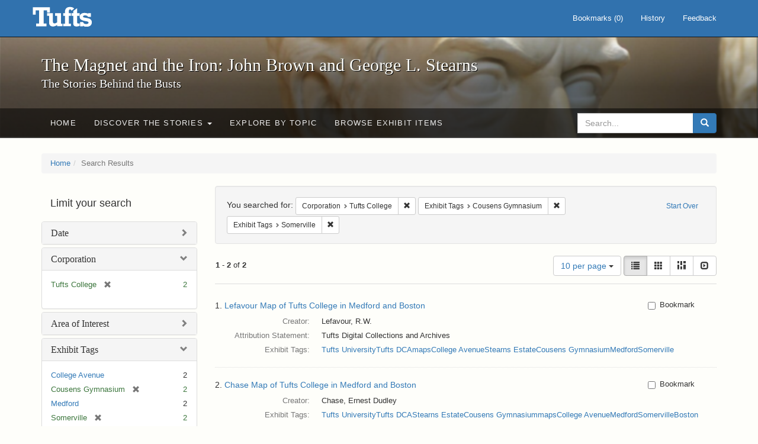

--- FILE ---
content_type: text/html; charset=utf-8
request_url: https://exhibits.tufts.edu/spotlight/john-brown-tufts/catalog?f%5Bcorporation_sim%5D%5B%5D=Tufts+College&f%5Bexhibit_tags%5D%5B%5D=Cousens+Gymnasium&f%5Bexhibit_tags%5D%5B%5D=Somerville&per_page=10
body_size: 30078
content:
<!DOCTYPE html>
<html lang="en" class="no-js">
  <head>
    <meta charset="utf-8">
    <meta http-equiv="Content-Type" content="text/html; charset=utf-8">

    <!-- Mobile viewport optimization h5bp.com/ad -->
    <meta name="HandheldFriendly" content="True">
    <meta name="viewport" content="width=device-width,initial-scale=1.0">

    <!-- Mobile IE allows us to activate ClearType technology for smoothing fonts for easy reading -->
    <!--[if IEMobile]>
      <meta http-equiv="cleartype" content="on">
    <![endif]-->

    <title>Corporation: Tufts College / Exhibit Tags: Cousens Gymnasium and Somerville - The Magnet and the Iron: John Brown and George L. Stearns - Online Exhibits Search Results</title>
    <link href="https://exhibits.tufts.edu/spotlight/john-brown-tufts/catalog/opensearch.xml" title="The Magnet and the Iron: John Brown and George L. Stearns - Online Exhibits" type="application/opensearchdescription+xml" rel="search"/>
    <link rel="shortcut icon" type="image/x-icon" href="/assets/favicon-ceb85a14462080ef7834690e52838ae32a513ed3bc5a350af79af3d4c225c2fc.ico" />
    <link rel="stylesheet" media="screen" href="/assets/application-0c602d4959f711ae502275b9cde9921ad4cd9295493fc64610eb555400605131.css" />
    <link rel="stylesheet" href="https://use.typekit.net/weh5hzx.css">
    <script src="/assets/application-d9c528b621e4695b5415aa905abf8e69bf014c0a4790109595d18757b7d46c15.js"></script>
    <meta name="csrf-param" content="authenticity_token" />
<meta name="csrf-token" content="i72MA7md52saG3+iQf0CPRk/KqjAIue2OzpZEhAxo+GF5mWTjLBC+Pjqng3yV2kbKBKJIvW58U+15otpFUFFJA==" />
      <meta name="totalResults" content="2" />
<meta name="startIndex" content="0" />
<meta name="itemsPerPage" content="10" />

  <link rel="alternate" type="application/rss+xml" title="RSS for results" href="/spotlight/john-brown-tufts/catalog.rss?f%5Bcorporation_sim%5D%5B%5D=Tufts+College&amp;f%5Bexhibit_tags%5D%5B%5D=Cousens+Gymnasium&amp;f%5Bexhibit_tags%5D%5B%5D=Somerville&amp;per_page=10" />
  <link rel="alternate" type="application/atom+xml" title="Atom for results" href="/spotlight/john-brown-tufts/catalog.atom?f%5Bcorporation_sim%5D%5B%5D=Tufts+College&amp;f%5Bexhibit_tags%5D%5B%5D=Cousens+Gymnasium&amp;f%5Bexhibit_tags%5D%5B%5D=Somerville&amp;per_page=10" />
  <link rel="alternate" type="application/json" title="JSON" href="/spotlight/john-brown-tufts/catalog.json?f%5Bcorporation_sim%5D%5B%5D=Tufts+College&amp;f%5Bexhibit_tags%5D%5B%5D=Cousens+Gymnasium&amp;f%5Bexhibit_tags%5D%5B%5D=Somerville&amp;per_page=10" />

    
    <meta name="twitter:card" />
    

    <!-- Le HTML5 shim, for IE6-8 support of HTML5 elements -->
    <!--[if lt IE 9]>
      <script src="//html5shim.googlecode.com/svn/trunk/html5.js"></script>
    <![endif]-->

  </head>
  <script async src="https://www.googletagmanager.com/gtag/js?id=G-RNX4KV6B5Y"></script>
<script>
  window.dataLayer = window.dataLayer || [];
  function gtag(){dataLayer.push(arguments);}
  gtag('js', new Date());

  gtag('config', 'G-RNX4KV6B5Y');
</script>

  <body class="blacklight-catalog blacklight-catalog-index">
  <div id="header-navbar" class="navbar navbar-default navbar-static-top navbar-inverse" role="navigation">
  <div class="container">
    <div class="navbar-header">
    <button type="button" class="navbar-toggle" data-toggle="collapse" data-target="#user-util-collapse">
      <span class="sr-only">Toggle navigation</span>
      <span class="icon-bar"></span>
      <span class="icon-bar"></span>
      <span class="icon-bar"></span>
    </button>
    <a class="navbar-brand" href="/">The Magnet and the Iron: John Brown and George L. Stearns - Online Exhibits</a>
    </div>

    <div class="collapse navbar-collapse" id="user-util-collapse">
      <div class="navbar-right">

  <ul class="nav navbar-nav">
    
      <li><a id="bookmarks_nav" href="/bookmarks">
  Bookmarks
(<span data-role='bookmark-counter'>0</span>)
</a></li>

      <li><a href="/search_history">History</a>
</li>
  </ul>

  <ul class="nav navbar-nav">
      <li>
        <a data-behavior="contact-link" data-target="new_contact_form" href="/spotlight/john-brown-tufts/contact/new">Feedback</a>
      </li>
  </ul>
</div>

    </div>
  </div>
</div>

    <div id="report-problem-form">
    <div class="container">
  <div class="row">
    <form class="col-md-offset-2 col-md-8  form-horizontal" id="new_contact_form" role="form" action="/spotlight/john-brown-tufts/contact" accept-charset="UTF-8" method="post"><input name="utf8" type="hidden" value="&#x2713;" /><input type="hidden" name="authenticity_token" value="FWsO8O3moQtZgaf7fKCto69Hg9MJpnCOrwZEDhSp5rIbMOdg2MsEmLtwRlTPCsaFnmogWTw9Znch2pZ1EdkAdw==" />

      <h2>Contact Us</h2>
      <div class="form-group"><label class="control-label col-sm-3" for="contact_form_name">Name</label><div class="col-sm-9"><input class="form-control" type="text" name="contact_form[name]" id="contact_form_name" /></div></div>
      <span style="display:none;visibility:hidden;">
        <div class="form-group"><label class="control-label col-sm-3" for="contact_form_email_address">Ignore this text box. It is used to detect spammers. If you enter anything into this text box, your message will not be sent.</label><div class="col-sm-9"><input class="form-control" type="email" name="contact_form[email_address]" id="contact_form_email_address" /></div></div>
      </span>
      <div class="form-group"><label class="control-label col-sm-3" for="contact_form_email">Email</label><div class="col-sm-9"><input class="form-control" type="email" name="contact_form[email]" id="contact_form_email" /></div></div>
      <div class="form-group"><label class="control-label col-sm-3" for="contact_form_message">Message</label><div class="col-sm-9"><textarea rows="7" class="form-control" name="contact_form[message]" id="contact_form_message">
</textarea></div></div>
      <input type="hidden" value="https://exhibits.tufts.edu/spotlight/john-brown-tufts/catalog?f%5Bcorporation_sim%5D%5B%5D=Tufts+College&amp;f%5Bexhibit_tags%5D%5B%5D=Cousens+Gymnasium&amp;f%5Bexhibit_tags%5D%5B%5D=Somerville&amp;per_page=10" name="contact_form[current_url]" id="contact_form_current_url" />
      <div class="form-actions">
        <div class="primary-actions">
        <a class="btn btn-link" data-behavior="cancel-link" href="#">Cancel</a>
        <input type="submit" name="commit" value="Send" class="btn btn-primary" data-disable-with="Send" />
        </div>
      </div>
</form>  </div>
</div>

  </div>

<div class="masthead image-masthead ">
    <span class='background-container' style="background-image: url('https://exhibits.tufts.edu/images/115/0,306,1600,160/1800,180/0/default.jpg')"></span>
    <span class='background-container-gradient'></span>

  

  <div class="container site-title-container">
    <div class="site-title h1">
        The Magnet and the Iron: John Brown and George L. Stearns
          <small>The Stories Behind the Busts</small>
    </div>
  </div>

  <div id="exhibit-navbar" class="exhibit-navbar navbar navbar-default" role="navigation">
  <div class="container">

    <ul class="nav navbar-nav">
      <li class=""><a href="/spotlight/john-brown-tufts">Home</a></li>
            <li class="dropdown">
      <a href="#" class="dropdown-toggle" data-toggle="dropdown">Discover the Stories <b class="caret"></b></a>
      <ul class="dropdown-menu">
          <li><a href="/spotlight/john-brown-tufts/feature/overview">Overview</a></li>
          <li><a href="/spotlight/john-brown-tufts/feature/john-brown-and-the-secret-six">John Brown and the Secret Six</a></li>
          <li><a href="/spotlight/john-brown-tufts/feature/the-bust-of-john-brown">The Bust of John Brown</a></li>
          <li><a href="/spotlight/john-brown-tufts/feature/george-l-stearns-businessman-and-abolitionist">George L. Stearns: Businessman and Abolitionist</a></li>
          <li><a href="/spotlight/john-brown-tufts/feature/the-stearns-estate">The Stearns Estate</a></li>
          <li><a href="/spotlight/john-brown-tufts/feature/54th-massachusetts-infantry-regiment">54th Massachusetts Infantry Regiment</a></li>
          <li><a href="/spotlight/john-brown-tufts/feature/collections-at-tufts">Collections at Tufts</a></li>
          <li><a href="/spotlight/john-brown-tufts/feature/bibliography-resources">Bibliography &amp; Resources</a></li>
      </ul>
    </li>

          <li class=""><a href="/spotlight/john-brown-tufts/about/explore">Explore by Topic</a></li>

          <li class=""><a href="/spotlight/john-brown-tufts/browse">Browse Exhibit Items</a></li>

    </ul>
      <div class="navbar-right navbar-nav nav">
        <form class="search-query-form clearfix navbar-form" role="search" aria-label="Search" action="https://exhibits.tufts.edu/spotlight/john-brown-tufts/catalog" accept-charset="UTF-8" method="get"><input name="utf8" type="hidden" value="&#x2713;" />
  <input type="hidden" name="f[corporation_sim][]" value="Tufts College" />
<input type="hidden" name="f[exhibit_tags][]" value="Cousens Gymnasium" />
<input type="hidden" name="f[exhibit_tags][]" value="Somerville" />
<input type="hidden" name="per_page" value="10" />
<input type="hidden" name="exhibit_id" value="john-brown-tufts" />
  <div class="input-group">
      <input type="hidden" name="search_field" id="search_field" value="all_fields" />

    <label for="q" class="sr-only">search for</label>
    <input type="text" name="q" id="q" placeholder="Search..." class="search_q q form-control" data-autocomplete-enabled="false" data-autocomplete-path="/suggest" />

    <span class="input-group-btn">
      <button type="submit" class="btn btn-primary search-btn" id="search">
        <span class="submit-search-text">Search</span>
        <span class="glyphicon glyphicon-search"></span>
      </button>
    </span>
  </div>
</form>
      </div>
  </div>
</div>

</div>

<div class="container breadcrumbs-container">
  <div class="row">
    <div class="col-md-12">
      <ul class="breadcrumb"><li><a href="/spotlight/john-brown-tufts?q=">Home</a></li><li class="active">Search Results</li></ul>
    </div>
  </div>
</div>


  

  <div id="ajax-modal" class="modal fade" tabindex="-1" role="dialog" aria-hidden="true">
  <div class="modal-dialog" role="document">
    <div class="modal-content">
    </div>
  </div>
</div>


  <div id="main-container" class="container">
    <div class="row">
  <div class="col-md-12">
    <div id="main-flashes">
      <div class="flash_messages">
</div>

    </div>
  </div>
</div>


    <div class="row">
      <div id="sidebar" class="col-md-3 col-sm-4">
  <div id="facets" class="facets sidenav">

  <div class="top-panel-heading panel-heading">
    <button type="button" class="facets-toggle" data-toggle="collapse" data-target="#facet-panel-collapse">
      <span class="sr-only">Toggle facets</span>
      <span class="icon-bar"></span>
      <span class="icon-bar"></span>
      <span class="icon-bar"></span>
    </button>

    <h2 class='facets-heading'>
      Limit your search
    </h2>
  </div>

  <div id="facet-panel-collapse" class="collapse panel-group">
    <div class="panel panel-default facet_limit blacklight-date_sim ">
  <div class="collapsed collapse-toggle panel-heading" aria-expanded="false" data-toggle="collapse" data-target="#facet-date_sim">
    <h3 class="panel-title facet-field-heading">
      <a data-turbolinks="false" data-no-turbolink="true" href="#">Date</a>
    </h3>
  </div>
  <div id="facet-date_sim" class="panel-collapse facet-content collapse">
    <div class="panel-body">
      <ul class="facet-values list-unstyled">
  <li><span class="facet-label"><a class="facet_select" href="/spotlight/john-brown-tufts/catalog?f%5Bcorporation_sim%5D%5B%5D=Tufts+College&amp;f%5Bdate_sim%5D%5B%5D=1920-1945&amp;f%5Bexhibit_tags%5D%5B%5D=Cousens+Gymnasium&amp;f%5Bexhibit_tags%5D%5B%5D=Somerville&amp;per_page=10">1920-1945</a></span><span class="facet-count">1</span></li><li><span class="facet-label"><a class="facet_select" href="/spotlight/john-brown-tufts/catalog?f%5Bcorporation_sim%5D%5B%5D=Tufts+College&amp;f%5Bdate_sim%5D%5B%5D=1955-1963&amp;f%5Bexhibit_tags%5D%5B%5D=Cousens+Gymnasium&amp;f%5Bexhibit_tags%5D%5B%5D=Somerville&amp;per_page=10">1955-1963</a></span><span class="facet-count">1</span></li>

</ul>

    </div>
  </div>
</div>

<div class="panel panel-default facet_limit blacklight-corporation_sim facet_limit-active">
  <div class=" collapse-toggle panel-heading" aria-expanded="false" data-toggle="collapse" data-target="#facet-corporation_sim">
    <h3 class="panel-title facet-field-heading">
      <a data-turbolinks="false" data-no-turbolink="true" href="#">Corporation</a>
    </h3>
  </div>
  <div id="facet-corporation_sim" class="panel-collapse facet-content in">
    <div class="panel-body">
      <ul class="facet-values list-unstyled">
  <li><span class="facet-label"><span class="selected">Tufts College</span><a class="remove" href="/spotlight/john-brown-tufts/catalog?f%5Bexhibit_tags%5D%5B%5D=Cousens+Gymnasium&amp;f%5Bexhibit_tags%5D%5B%5D=Somerville&amp;per_page=10"><span class="glyphicon glyphicon-remove"></span><span class="sr-only">[remove]</span></a></span><span class="selected facet-count">2</span></li>

</ul>

    </div>
  </div>
</div>

<div class="panel panel-default facet_limit blacklight-area_of_interest_sim ">
  <div class="collapsed collapse-toggle panel-heading" aria-expanded="false" data-toggle="collapse" data-target="#facet-area_of_interest_sim">
    <h3 class="panel-title facet-field-heading">
      <a data-turbolinks="false" data-no-turbolink="true" href="#">Area of Interest</a>
    </h3>
  </div>
  <div id="facet-area_of_interest_sim" class="panel-collapse facet-content collapse">
    <div class="panel-body">
      <ul class="facet-values list-unstyled">
  <li><span class="facet-label"><a class="facet_select" href="/spotlight/john-brown-tufts/catalog?f%5Barea_of_interest_sim%5D%5B%5D=Boston+Campus&amp;f%5Bcorporation_sim%5D%5B%5D=Tufts+College&amp;f%5Bexhibit_tags%5D%5B%5D=Cousens+Gymnasium&amp;f%5Bexhibit_tags%5D%5B%5D=Somerville&amp;per_page=10">Boston Campus</a></span><span class="facet-count">2</span></li><li><span class="facet-label"><a class="facet_select" href="/spotlight/john-brown-tufts/catalog?f%5Barea_of_interest_sim%5D%5B%5D=Medford+Campus&amp;f%5Bcorporation_sim%5D%5B%5D=Tufts+College&amp;f%5Bexhibit_tags%5D%5B%5D=Cousens+Gymnasium&amp;f%5Bexhibit_tags%5D%5B%5D=Somerville&amp;per_page=10">Medford Campus</a></span><span class="facet-count">2</span></li>

</ul>

    </div>
  </div>
</div>

<div class="panel panel-default facet_limit blacklight-exhibit_tags facet_limit-active">
  <div class=" collapse-toggle panel-heading" aria-expanded="false" data-toggle="collapse" data-target="#facet-exhibit_tags">
    <h3 class="panel-title facet-field-heading">
      <a data-turbolinks="false" data-no-turbolink="true" href="#">Exhibit Tags</a>
    </h3>
  </div>
  <div id="facet-exhibit_tags" class="panel-collapse facet-content in">
    <div class="panel-body">
      <ul class="facet-values list-unstyled">
  <li><span class="facet-label"><a class="facet_select" href="/spotlight/john-brown-tufts/catalog?f%5Bcorporation_sim%5D%5B%5D=Tufts+College&amp;f%5Bexhibit_tags%5D%5B%5D=Cousens+Gymnasium&amp;f%5Bexhibit_tags%5D%5B%5D=Somerville&amp;f%5Bexhibit_tags%5D%5B%5D=College+Avenue&amp;per_page=10">College Avenue</a></span><span class="facet-count">2</span></li><li><span class="facet-label"><span class="selected">Cousens Gymnasium</span><a class="remove" href="/spotlight/john-brown-tufts/catalog?f%5Bcorporation_sim%5D%5B%5D=Tufts+College&amp;f%5Bexhibit_tags%5D%5B%5D=Somerville&amp;per_page=10"><span class="glyphicon glyphicon-remove"></span><span class="sr-only">[remove]</span></a></span><span class="selected facet-count">2</span></li><li><span class="facet-label"><a class="facet_select" href="/spotlight/john-brown-tufts/catalog?f%5Bcorporation_sim%5D%5B%5D=Tufts+College&amp;f%5Bexhibit_tags%5D%5B%5D=Cousens+Gymnasium&amp;f%5Bexhibit_tags%5D%5B%5D=Somerville&amp;f%5Bexhibit_tags%5D%5B%5D=Medford&amp;per_page=10">Medford</a></span><span class="facet-count">2</span></li><li><span class="facet-label"><span class="selected">Somerville</span><a class="remove" href="/spotlight/john-brown-tufts/catalog?f%5Bcorporation_sim%5D%5B%5D=Tufts+College&amp;f%5Bexhibit_tags%5D%5B%5D=Cousens+Gymnasium&amp;per_page=10"><span class="glyphicon glyphicon-remove"></span><span class="sr-only">[remove]</span></a></span><span class="selected facet-count">2</span></li><li><span class="facet-label"><a class="facet_select" href="/spotlight/john-brown-tufts/catalog?f%5Bcorporation_sim%5D%5B%5D=Tufts+College&amp;f%5Bexhibit_tags%5D%5B%5D=Cousens+Gymnasium&amp;f%5Bexhibit_tags%5D%5B%5D=Somerville&amp;f%5Bexhibit_tags%5D%5B%5D=Stearns+Estate&amp;per_page=10">Stearns Estate</a></span><span class="facet-count">2</span></li><li><span class="facet-label"><a class="facet_select" href="/spotlight/john-brown-tufts/catalog?f%5Bcorporation_sim%5D%5B%5D=Tufts+College&amp;f%5Bexhibit_tags%5D%5B%5D=Cousens+Gymnasium&amp;f%5Bexhibit_tags%5D%5B%5D=Somerville&amp;f%5Bexhibit_tags%5D%5B%5D=Tufts+DCA&amp;per_page=10">Tufts DCA</a></span><span class="facet-count">2</span></li><li><span class="facet-label"><a class="facet_select" href="/spotlight/john-brown-tufts/catalog?f%5Bcorporation_sim%5D%5B%5D=Tufts+College&amp;f%5Bexhibit_tags%5D%5B%5D=Cousens+Gymnasium&amp;f%5Bexhibit_tags%5D%5B%5D=Somerville&amp;f%5Bexhibit_tags%5D%5B%5D=Tufts+University&amp;per_page=10">Tufts University</a></span><span class="facet-count">2</span></li><li><span class="facet-label"><a class="facet_select" href="/spotlight/john-brown-tufts/catalog?f%5Bcorporation_sim%5D%5B%5D=Tufts+College&amp;f%5Bexhibit_tags%5D%5B%5D=Cousens+Gymnasium&amp;f%5Bexhibit_tags%5D%5B%5D=Somerville&amp;f%5Bexhibit_tags%5D%5B%5D=maps&amp;per_page=10">maps</a></span><span class="facet-count">2</span></li><li><span class="facet-label"><a class="facet_select" href="/spotlight/john-brown-tufts/catalog?f%5Bcorporation_sim%5D%5B%5D=Tufts+College&amp;f%5Bexhibit_tags%5D%5B%5D=Cousens+Gymnasium&amp;f%5Bexhibit_tags%5D%5B%5D=Somerville&amp;f%5Bexhibit_tags%5D%5B%5D=Boston&amp;per_page=10">Boston</a></span><span class="facet-count">1</span></li>

</ul>

    </div>
  </div>
</div>

  </div>
</div>

</div>

<div id="content" class="col-md-9 col-sm-8">
    <h2 class="sr-only top-content-title">Search Constraints</h2>






      <div id="appliedParams" class="clearfix constraints-container">
        <div class="pull-right">
          <a class="catalog_startOverLink btn btn-sm btn-text" id="startOverLink" href="/spotlight/john-brown-tufts/catalog">Start Over</a>
        </div>
        <span class="constraints-label">You searched for:</span>
        
<span class="btn-group appliedFilter constraint filter filter-corporation_sim">
  <span class="constraint-value btn btn-sm btn-default btn-disabled">
      <span class="filterName">Corporation</span>
      <span class="filterValue" title="Tufts College">Tufts College</span>
  </span>

    <a class="btn btn-default btn-sm remove dropdown-toggle" href="/spotlight/john-brown-tufts/catalog?f%5Bexhibit_tags%5D%5B%5D=Cousens+Gymnasium&amp;f%5Bexhibit_tags%5D%5B%5D=Somerville&amp;per_page=10"><span class="glyphicon glyphicon-remove"></span><span class="sr-only">Remove constraint Corporation: Tufts College</span></a>
</span>


<span class="btn-group appliedFilter constraint filter filter-exhibit_tags">
  <span class="constraint-value btn btn-sm btn-default btn-disabled">
      <span class="filterName">Exhibit Tags</span>
      <span class="filterValue" title="Cousens Gymnasium">Cousens Gymnasium</span>
  </span>

    <a class="btn btn-default btn-sm remove dropdown-toggle" href="/spotlight/john-brown-tufts/catalog?f%5Bcorporation_sim%5D%5B%5D=Tufts+College&amp;f%5Bexhibit_tags%5D%5B%5D=Somerville&amp;per_page=10"><span class="glyphicon glyphicon-remove"></span><span class="sr-only">Remove constraint Exhibit Tags: Cousens Gymnasium</span></a>
</span>


<span class="btn-group appliedFilter constraint filter filter-exhibit_tags">
  <span class="constraint-value btn btn-sm btn-default btn-disabled">
      <span class="filterName">Exhibit Tags</span>
      <span class="filterValue" title="Somerville">Somerville</span>
  </span>

    <a class="btn btn-default btn-sm remove dropdown-toggle" href="/spotlight/john-brown-tufts/catalog?f%5Bcorporation_sim%5D%5B%5D=Tufts+College&amp;f%5Bexhibit_tags%5D%5B%5D=Cousens+Gymnasium&amp;per_page=10"><span class="glyphicon glyphicon-remove"></span><span class="sr-only">Remove constraint Exhibit Tags: Somerville</span></a>
</span>

      </div>


<div id="sortAndPerPage" class="clearfix" role="navigation" aria-label="Results navigation">
      <div class="page_links">
      <span class="page_entries">
        <strong>1</strong> - <strong>2</strong> of <strong>2</strong>
      </span>
    </div> 

  <div class="search-widgets pull-right">

  <span class="sr-only">Number of results to display per page</span>
<div id="per_page-dropdown" class="btn-group">
  <button type="button" class="btn btn-default dropdown-toggle" data-toggle="dropdown" aria-expanded="false">
    10 per page <span class="caret"></span>
  </button>
  <ul class="dropdown-menu" role="menu">
      <li role="menuitem"><a href="/spotlight/john-brown-tufts/catalog?f%5Bcorporation_sim%5D%5B%5D=Tufts+College&amp;f%5Bexhibit_tags%5D%5B%5D=Cousens+Gymnasium&amp;f%5Bexhibit_tags%5D%5B%5D=Somerville&amp;per_page=50">50<span class="sr-only"> per page</span></a></li>
      <li role="menuitem"><a href="/spotlight/john-brown-tufts/catalog?f%5Bcorporation_sim%5D%5B%5D=Tufts+College&amp;f%5Bexhibit_tags%5D%5B%5D=Cousens+Gymnasium&amp;f%5Bexhibit_tags%5D%5B%5D=Somerville&amp;per_page=10">10<span class="sr-only"> per page</span></a></li>
      <li role="menuitem"><a href="/spotlight/john-brown-tufts/catalog?f%5Bcorporation_sim%5D%5B%5D=Tufts+College&amp;f%5Bexhibit_tags%5D%5B%5D=Cousens+Gymnasium&amp;f%5Bexhibit_tags%5D%5B%5D=Somerville&amp;per_page=20">20<span class="sr-only"> per page</span></a></li>
      <li role="menuitem"><a href="/spotlight/john-brown-tufts/catalog?f%5Bcorporation_sim%5D%5B%5D=Tufts+College&amp;f%5Bexhibit_tags%5D%5B%5D=Cousens+Gymnasium&amp;f%5Bexhibit_tags%5D%5B%5D=Somerville&amp;per_page=100">100<span class="sr-only"> per page</span></a></li>
  </ul>
</div>

<div class="view-type">
  <span class="sr-only">View results as: </span>
  <div class="view-type-group btn-group">
      <a title="List" class="btn btn-default view-type-list active" href="/spotlight/john-brown-tufts/catalog?f%5Bcorporation_sim%5D%5B%5D=Tufts+College&amp;f%5Bexhibit_tags%5D%5B%5D=Cousens+Gymnasium&amp;f%5Bexhibit_tags%5D%5B%5D=Somerville&amp;per_page=10&amp;view=list">
        <span class="glyphicon glyphicon-list view-icon-list"></span>
        <span class="caption">List</span>
</a>      <a title="Gallery" class="btn btn-default view-type-gallery " href="/spotlight/john-brown-tufts/catalog?f%5Bcorporation_sim%5D%5B%5D=Tufts+College&amp;f%5Bexhibit_tags%5D%5B%5D=Cousens+Gymnasium&amp;f%5Bexhibit_tags%5D%5B%5D=Somerville&amp;per_page=10&amp;view=gallery">
        <span class="glyphicon glyphicon-gallery view-icon-gallery"></span>
        <span class="caption">Gallery</span>
</a>      <a title="Masonry" class="btn btn-default view-type-masonry " href="/spotlight/john-brown-tufts/catalog?f%5Bcorporation_sim%5D%5B%5D=Tufts+College&amp;f%5Bexhibit_tags%5D%5B%5D=Cousens+Gymnasium&amp;f%5Bexhibit_tags%5D%5B%5D=Somerville&amp;per_page=10&amp;view=masonry">
        <span class="glyphicon glyphicon-masonry view-icon-masonry"></span>
        <span class="caption">Masonry</span>
</a>      <a title="Slideshow" class="btn btn-default view-type-slideshow " href="/spotlight/john-brown-tufts/catalog?f%5Bcorporation_sim%5D%5B%5D=Tufts+College&amp;f%5Bexhibit_tags%5D%5B%5D=Cousens+Gymnasium&amp;f%5Bexhibit_tags%5D%5B%5D=Somerville&amp;per_page=10&amp;view=slideshow">
        <span class="glyphicon glyphicon-slideshow view-icon-slideshow"></span>
        <span class="caption">Slideshow</span>
</a>  </div>
</div>
</div>
</div>


<h2 class="sr-only">Search Results</h2>

  <div id="documents" class="documents-list">
  <div class="document  " itemscope itemtype="http://schema.org/Thing">
  <div class="documentHeader row">

  <h3 class="index_title document-title-heading col-sm-9 col-lg-10">
      <span class="document-counter">
        1. 
      </span>
    <a data-context-href="/catalog/2cd6f85d43c44294a3c188bcb7932497/track?counter=1&amp;per_page=10&amp;search_id=44952" href="/spotlight/john-brown-tufts/catalog/2cd6f85d43c44294a3c188bcb7932497">Lefavour Map of Tufts College in Medford and Boston</a>
  </h3>

      <div class="index-document-functions col-sm-3 col-lg-2">
      <form class="bookmark_toggle" data-doc-id="2cd6f85d43c44294a3c188bcb7932497" data-present="In Bookmarks" data-absent="Bookmark" data-inprogress="Saving..." action="/bookmarks/2cd6f85d43c44294a3c188bcb7932497" accept-charset="UTF-8" method="post"><input name="utf8" type="hidden" value="&#x2713;" /><input type="hidden" name="_method" value="put" /><input type="hidden" name="authenticity_token" value="fnYtTyCnYmYJo1AI2IuizbWK1n4x4ODjPB2zNhIww8xwLcTfFYrH9etSsadrIcnrhKd19AR79hqywWFNF0AlCQ==" />
        <input type="submit" name="commit" value="Bookmark" id="bookmark_toggle_2cd6f85d43c44294a3c188bcb7932497" class="bookmark_add btn btn-default" data-disable-with="Bookmark" />
</form>
</div>

</div>

<div class="document-thumbnail">
  <a data-context-href="/catalog/2cd6f85d43c44294a3c188bcb7932497/track?counter=1&amp;per_page=10&amp;search_id=44952" aria-hidden="true" tabindex="-1" href="/spotlight/john-brown-tufts/catalog/2cd6f85d43c44294a3c188bcb7932497"><img alt="" src="https://dl.tufts.edu/downloads/0p096h75t?file=thumbnail" /></a>
</div>

<dl class="document-metadata dl-horizontal dl-invert">

      <dt class="blacklight-creator_tesim">Creator:</dt>
        <dd class="blacklight-creator_tesim">Lefavour, R.W.</dd>
      <dt class="blacklight-attribution-statement_tesim">Attribution Statement:</dt>
        <dd class="blacklight-attribution-statement_tesim">Tufts Digital Collections and Archives</dd>
      <dt class="blacklight-exhibit_tags">Exhibit Tags:</dt>
        <dd class="blacklight-exhibit_tags"><a href="/spotlight/john-brown-tufts/catalog?f%5Bexhibit_tags%5D%5B%5D=Tufts+University">Tufts University</a><a href="/spotlight/john-brown-tufts/catalog?f%5Bexhibit_tags%5D%5B%5D=Tufts+DCA">Tufts DCA</a><a href="/spotlight/john-brown-tufts/catalog?f%5Bexhibit_tags%5D%5B%5D=maps">maps</a><a href="/spotlight/john-brown-tufts/catalog?f%5Bexhibit_tags%5D%5B%5D=College+Avenue">College Avenue</a><a href="/spotlight/john-brown-tufts/catalog?f%5Bexhibit_tags%5D%5B%5D=Stearns+Estate">Stearns Estate</a><a href="/spotlight/john-brown-tufts/catalog?f%5Bexhibit_tags%5D%5B%5D=Cousens+Gymnasium">Cousens Gymnasium</a><a href="/spotlight/john-brown-tufts/catalog?f%5Bexhibit_tags%5D%5B%5D=Medford">Medford</a><a href="/spotlight/john-brown-tufts/catalog?f%5Bexhibit_tags%5D%5B%5D=Somerville">Somerville</a></dd>

</dl>

</div>
<div class="document  " itemscope itemtype="http://schema.org/Thing">
  <div class="documentHeader row">

  <h3 class="index_title document-title-heading col-sm-9 col-lg-10">
      <span class="document-counter">
        2. 
      </span>
    <a data-context-href="/catalog/b3503a34fa77a82a57e74269f2b4b474/track?counter=2&amp;per_page=10&amp;search_id=44952" href="/spotlight/john-brown-tufts/catalog/b3503a34fa77a82a57e74269f2b4b474">Chase Map of Tufts College in Medford and Boston</a>
  </h3>

      <div class="index-document-functions col-sm-3 col-lg-2">
      <form class="bookmark_toggle" data-doc-id="b3503a34fa77a82a57e74269f2b4b474" data-present="In Bookmarks" data-absent="Bookmark" data-inprogress="Saving..." action="/bookmarks/b3503a34fa77a82a57e74269f2b4b474" accept-charset="UTF-8" method="post"><input name="utf8" type="hidden" value="&#x2713;" /><input type="hidden" name="_method" value="put" /><input type="hidden" name="authenticity_token" value="5DXYSyYJaNfLh6RQfh3yZMFYXm3UHM12hKUiqBtwakXqbjHbEyTNRCl2Rf/Nt5lC8HX95+GH248KefDTHgCMgA==" />
        <input type="submit" name="commit" value="Bookmark" id="bookmark_toggle_b3503a34fa77a82a57e74269f2b4b474" class="bookmark_add btn btn-default" data-disable-with="Bookmark" />
</form>
</div>

</div>

<div class="document-thumbnail">
  <a data-context-href="/catalog/b3503a34fa77a82a57e74269f2b4b474/track?counter=2&amp;per_page=10&amp;search_id=44952" aria-hidden="true" tabindex="-1" href="/spotlight/john-brown-tufts/catalog/b3503a34fa77a82a57e74269f2b4b474"><img alt="" src="https://dl.tufts.edu/downloads/h989rc610?file=thumbnail" /></a>
</div>

<dl class="document-metadata dl-horizontal dl-invert">

      <dt class="blacklight-creator_tesim">Creator:</dt>
        <dd class="blacklight-creator_tesim">Chase, Ernest Dudley</dd>
      <dt class="blacklight-exhibit_tags">Exhibit Tags:</dt>
        <dd class="blacklight-exhibit_tags"><a href="/spotlight/john-brown-tufts/catalog?f%5Bexhibit_tags%5D%5B%5D=Tufts+University">Tufts University</a><a href="/spotlight/john-brown-tufts/catalog?f%5Bexhibit_tags%5D%5B%5D=Tufts+DCA">Tufts DCA</a><a href="/spotlight/john-brown-tufts/catalog?f%5Bexhibit_tags%5D%5B%5D=Stearns+Estate">Stearns Estate</a><a href="/spotlight/john-brown-tufts/catalog?f%5Bexhibit_tags%5D%5B%5D=Cousens+Gymnasium">Cousens Gymnasium</a><a href="/spotlight/john-brown-tufts/catalog?f%5Bexhibit_tags%5D%5B%5D=maps">maps</a><a href="/spotlight/john-brown-tufts/catalog?f%5Bexhibit_tags%5D%5B%5D=College+Avenue">College Avenue</a><a href="/spotlight/john-brown-tufts/catalog?f%5Bexhibit_tags%5D%5B%5D=Medford">Medford</a><a href="/spotlight/john-brown-tufts/catalog?f%5Bexhibit_tags%5D%5B%5D=Somerville">Somerville</a><a href="/spotlight/john-brown-tufts/catalog?f%5Bexhibit_tags%5D%5B%5D=Boston">Boston</a></dd>

</dl>

</div>

</div>




</div>

    </div>
  </div>

  
  </body>
</html>
